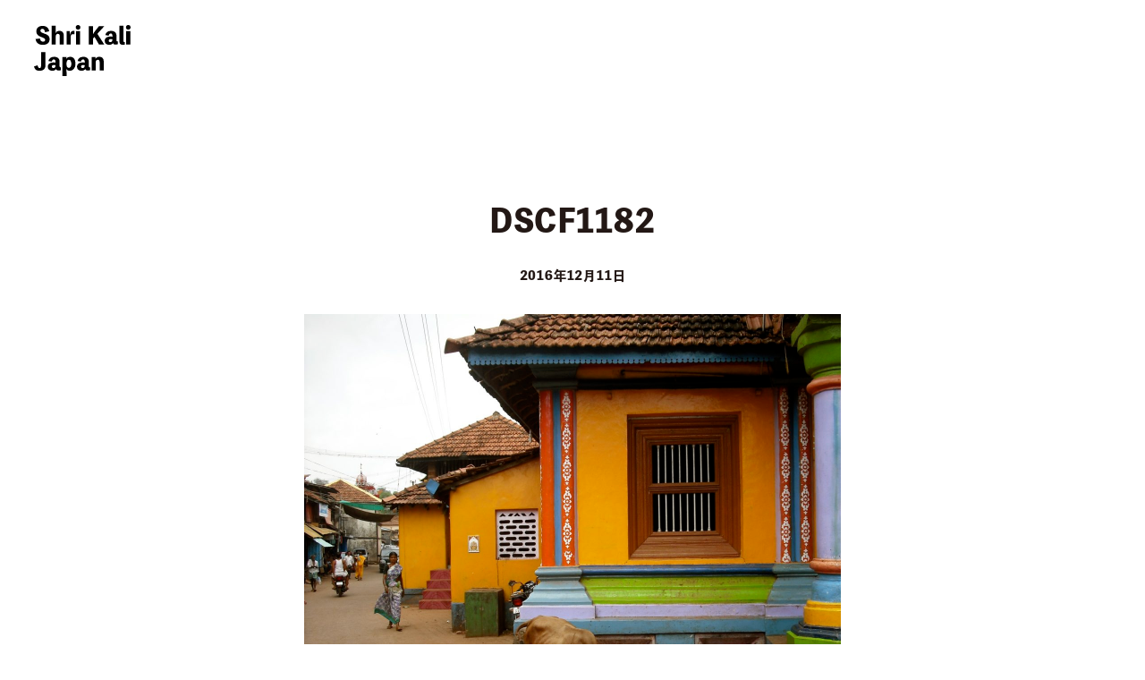

--- FILE ---
content_type: image/svg+xml
request_url: https://shrikali.jp/cms/wp-content/themes/ShriKaliJapan/assets/images/common/icon-tell-01.svg
body_size: 415
content:
<svg xmlns="http://www.w3.org/2000/svg" viewBox="0 0 18 17.99"><defs><style>.cls-1{fill:#231815;}</style></defs><g id="レイヤー_2" data-name="レイヤー 2"><g id="コンテンツ"><path class="cls-1" d="M18,14.2a.86.86,0,0,1-.27.76l-2.53,2.51a1.32,1.32,0,0,1-.45.33,1.88,1.88,0,0,1-.54.17h-.36a7.9,7.9,0,0,1-1.17-.13,8.63,8.63,0,0,1-2-.61A16.82,16.82,0,0,1,8,15.8a19.71,19.71,0,0,1-3.17-2.67,21.63,21.63,0,0,1-2.21-2.52A18.94,18.94,0,0,1,1.24,8.39a12.85,12.85,0,0,1-.8-1.84A9.31,9.31,0,0,1,.08,5.12a5.37,5.37,0,0,1-.08-1c0-.23,0-.35,0-.38a1.88,1.88,0,0,1,.17-.54A1.42,1.42,0,0,1,.52,2.8L3.05.27A.84.84,0,0,1,3.66,0,.74.74,0,0,1,4.1.14,1.22,1.22,0,0,1,4.42.5l2,3.86a.92.92,0,0,1,.1.67,1.14,1.14,0,0,1-.33.61l-.93.93a.5.5,0,0,0-.07.13.39.39,0,0,0,0,.14,3.39,3.39,0,0,0,.34.92,9.35,9.35,0,0,0,.7,1.11,12,12,0,0,0,1.36,1.51,13,13,0,0,0,1.52,1.37,9.14,9.14,0,0,0,1.12.71,2.86,2.86,0,0,0,.68.28l.24,0,.12,0a.32.32,0,0,0,.13-.07l1.08-1.1a1.15,1.15,0,0,1,.8-.31,1.09,1.09,0,0,1,.52.11h0l3.67,2.18a.93.93,0,0,1,.48.63Z"/></g></g></svg>